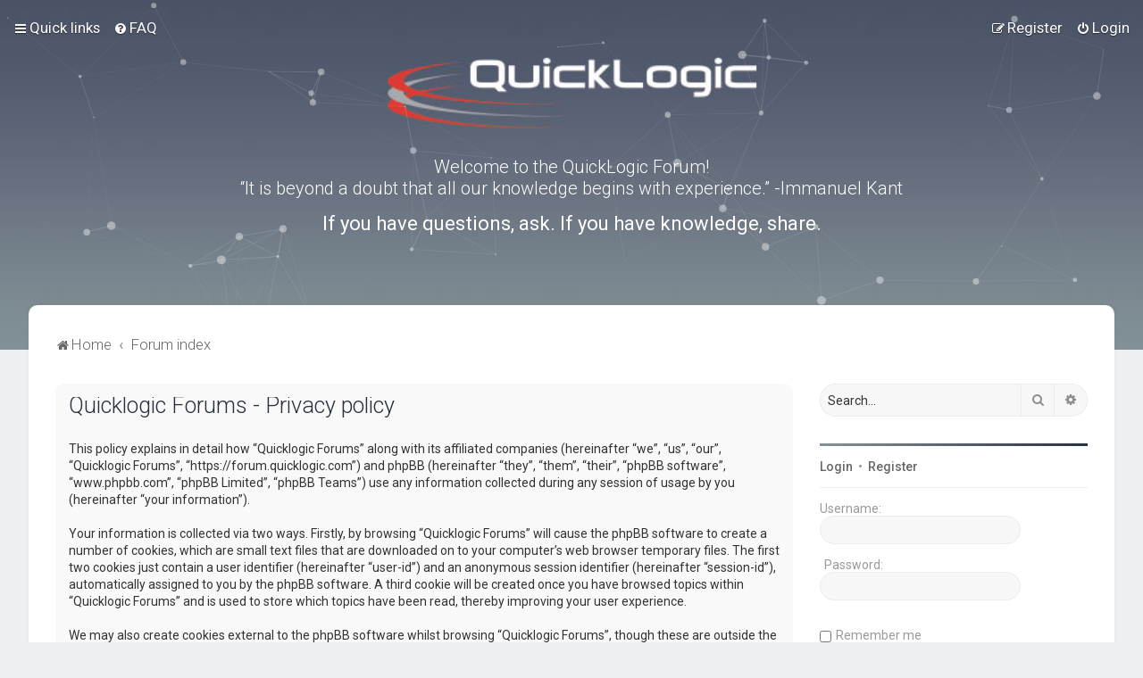

--- FILE ---
content_type: text/html; charset=UTF-8
request_url: https://forum.quicklogic.com/ucp.php?mode=privacy&sid=ff6ab787b1decf5082fb199c49296191
body_size: 22828
content:
<!DOCTYPE html>
<html dir="ltr" lang="en-gb">
<head>
<meta charset="utf-8" />

<meta http-equiv="X-UA-Compatible" content="IE=edge">
<meta name="viewport" content="width=device-width, initial-scale=1" />

<title>Quicklogic Forums - User Control Panel - Privacy policy</title>

	<link rel="alternate" type="application/atom+xml" title="Feed - Quicklogic Forums" href="/app.php/feed?sid=b9d5cb931e5e488a1697ff82830b9ccc">			<link rel="alternate" type="application/atom+xml" title="Feed - New Topics" href="/app.php/feed/topics?sid=b9d5cb931e5e488a1697ff82830b9ccc">				


<!--
	phpBB style name: Milk v2
	Based on style:   Merlin Framework (http://www.planetstyles.net)
-->



	<link href="https://fonts.googleapis.com/css?family=Roboto:300,400,500" rel="stylesheet">
    <style type="text/css">body {font-family: "Roboto", Arial, Helvetica, sans-serif; font-size: 14px;}</style>


<link href="./assets/css/font-awesome.min.css?assets_version=29" rel="stylesheet">
<link href="./styles/Milk_v2/theme/stylesheet.css?assets_version=29" rel="stylesheet">
<link href="./styles/Milk_v2/theme/en/stylesheet.css?assets_version=29?assets_version=29" rel="stylesheet">

<link href="./styles/Milk_v2/theme/blank.css?assets_version=29" rel="stylesheet" class="colour_switch_link"  />

	<link href="./styles/Milk_v2/theme/rounded.css?assets_version=29" rel="stylesheet" />

        	<link href="./styles/Milk_v2/theme/colour-presets/Titanium.css?assets_version=29" rel="stylesheet" class="preset_stylesheet">
    
<link href="./styles/Milk_v2/theme/animate.css" rel="stylesheet" />
<style type="text/css">
	#nav-main, #logo, #site-description h1, #site-description p, #nav-breadcrumbs, #page-body {
		transform: translateY(-15px);
		transition: .75s ease-in-out;
	}


</style>


<style type="text/css">
			.forums .row-item:before, .topics .row-item:before, .pmlist .row-item:before, .cplist .row-item:before {
			border-radius: 50%;
		}
	

		.forum_header {
					background-image: url('https://forum.quicklogic.com/ext/planetstyles/flightdeck/store/QL-forum-BG-titanium.jpg');
		
					background-repeat: no-repeat;
		
					background-position: center top;
		
		 background-size: cover;"
	}

			
</style>







<!--[if lte IE 9]>
	<link href="./styles/Milk_v2/theme/tweaks.css?assets_version=29" rel="stylesheet">
<![endif]-->



<link href="./styles/Milk_v2/theme/extensions.css?assets_version=29" rel="stylesheet">




</head>
<body id="phpbb" class="nojs notouch section-ucp ltr  sidebar-right-only body-layout-Fluid content_block_header_block navbar_i_header css_icons_enabled">

    <div id="wrap" class="wrap">
        <a id="top" class="top-anchor" accesskey="t"></a>

        <div id="page-header">


                <div class="navbar navbar_in_header" role="navigation">
	<div class="inner">

	<ul id="nav-main" class="nav-main linklist" role="menubar">

		<li id="quick-links" class="quick-links dropdown-container responsive-menu" data-skip-responsive="true">
			<a href="#" class="dropdown-trigger">
				<i class="icon fa-bars fa-fw" aria-hidden="true"></i><span>Quick links</span>
			</a>
			<div class="dropdown">
				<div class="pointer"><div class="pointer-inner"></div></div>
				<ul class="dropdown-contents" role="menu">
					
											<li class="separator"></li>
																									<li>
								<a href="./search.php?search_id=unanswered&amp;sid=b9d5cb931e5e488a1697ff82830b9ccc" role="menuitem">
									<i class="icon fa-file-o fa-fw" aria-hidden="true"></i><span>Unanswered topics</span>
								</a>
							</li>
							<li>
								<a href="./search.php?search_id=active_topics&amp;sid=b9d5cb931e5e488a1697ff82830b9ccc" role="menuitem">
									<i class="icon fa-file-o fa-fw" aria-hidden="true"></i><span>Active topics</span>
								</a>
							</li>
							<li class="separator"></li>
							<li>
								<a href="./search.php?sid=b9d5cb931e5e488a1697ff82830b9ccc" role="menuitem">
									<i class="icon fa-search fa-fw" aria-hidden="true"></i><span>Search</span>
								</a>
							</li>
					
										<li class="separator"></li>

									</ul>
			</div>
		</li>

				<li data-skip-responsive="true">
			<a href="/app.php/help/faq?sid=b9d5cb931e5e488a1697ff82830b9ccc" rel="help" title="Frequently Asked Questions" role="menuitem">
				<i class="icon fa-question-circle fa-fw" aria-hidden="true"></i><span>FAQ</span>
			</a>
		</li>
						
			<li class="rightside"  data-skip-responsive="true">
			<a href="./ucp.php?mode=login&amp;redirect=ucp.php%3Fmode%3Dprivacy&amp;sid=b9d5cb931e5e488a1697ff82830b9ccc" title="Login" accesskey="x" role="menuitem">
				<i class="icon fa-power-off fa-fw" aria-hidden="true"></i><span>Login</span>
			</a>
		</li>
					<li class="rightside" data-skip-responsive="true">
				<a href="./ucp.php?mode=register&amp;sid=b9d5cb931e5e488a1697ff82830b9ccc" role="menuitem">
					<i class="icon fa-pencil-square-o  fa-fw" aria-hidden="true"></i><span>Register</span>
				</a>
			</li>
					    	</ul>

	</div>
</div>

            	
            <div class="headerbar has_navbar" role="banner"
				>
				
				<div class="forum_header">

					<div class="headerbar_overlay_container">
						<div class="particles_container" id="particles-js">
							<!-- Headerbar Elements Start -->



								<div id="site-description" class="site-description" style="width: 800px;">
																			<h3 style="font-size: 20px; margin-top: 75px; font-weight: 300;">Welcome to the QuickLogic Forum! <br> 
“It is beyond a doubt that all our knowledge begins with experience.” -Immanuel Kant 
</h3>
										<h2 style="font-size: 22px; color: #fff; font-weight: 400;">If you have questions, ask.  If you have knowledge, share.</h2>
																	</div>



							<!-- Headerbar Elements End -->
						</div>
					</div>

				</div><!-- /.forum_header -->

            </div><!-- /.headerbar -->
            

        </div><!-- /#page-header -->

        <div id="inner-wrap">

        

            <ul id="nav-breadcrumbs" class="nav-breadcrumbs linklist navlinks" role="menubar">
            												                		<li class="breadcrumbs" itemscope itemtype="http://schema.org/BreadcrumbList">

                    					<span class="crumb"  itemtype="http://schema.org/ListItem" itemprop="itemListElement" itemscope><a href="https://forum.quicklogic.com" itemtype="https://schema.org/Thing" itemprop="item" data-navbar-reference="home"><i class="icon fa-home fa-fw" aria-hidden="true"></i><span itemprop="name">Home</span></a><meta itemprop="position" content="1" /></span>
                                        					<span class="crumb"  itemtype="http://schema.org/ListItem" itemprop="itemListElement" itemscope><a href="./index.php?sid=b9d5cb931e5e488a1697ff82830b9ccc" itemtype="https://schema.org/Thing" itemprop="item" accesskey="h" data-navbar-reference="index"><span itemprop="name">Forum index</span></a><meta itemprop="position" content="2" /></span>

					                                    </li>
                
                                    <li class="rightside responsive-search">
                        <a href="./search.php?sid=b9d5cb931e5e488a1697ff82830b9ccc" title="View the advanced search options" role="menuitem">
                            <i class="icon fa-search fa-fw" aria-hidden="true"></i><span class="sr-only">Search</span>
                        </a>
                    </li>
                            </ul>


        
        <a id="start_here" class="anchor"></a>
        <div id="page-body" class="page-body" role="main">
            
            
                     		<div id="maincontainer">
                    <div id="contentwrapper">
                        <div id="contentcolumn">
                            <div class="innertube">
            

	<div class="panel">
		<div class="inner">
		<div class="content">
			<h2 class="sitename-title">Quicklogic Forums - Privacy policy</h2>
			<p>This policy explains in detail how “Quicklogic Forums” along with its affiliated companies (hereinafter “we”, “us”, “our”, “Quicklogic Forums”, “https://forum.quicklogic.com”) and phpBB (hereinafter “they”, “them”, “their”, “phpBB software”, “www.phpbb.com”, “phpBB Limited”, “phpBB Teams”) use any information collected during any session of usage by you (hereinafter “your information”).
	<br><br>
	Your information is collected via two ways. Firstly, by browsing “Quicklogic Forums” will cause the phpBB software to create a number of cookies, which are small text files that are downloaded on to your computer’s web browser temporary files. The first two cookies just contain a user identifier (hereinafter “user-id”) and an anonymous session identifier (hereinafter “session-id”), automatically assigned to you by the phpBB software. A third cookie will be created once you have browsed topics within “Quicklogic Forums” and is used to store which topics have been read, thereby improving your user experience.
	<br><br>
	We may also create cookies external to the phpBB software whilst browsing “Quicklogic Forums”, though these are outside the scope of this document which is intended to only cover the pages created by the phpBB software. The second way in which we collect your information is by what you submit to us. This can be, and is not limited to: posting as an anonymous user (hereinafter “anonymous posts”), registering on “Quicklogic Forums” (hereinafter “your account”) and posts submitted by you after registration and whilst logged in (hereinafter “your posts”).
	<br><br>
	Your account will at a bare minimum contain a uniquely identifiable name (hereinafter “your user name”), a personal password used for logging into your account (hereinafter “your password”) and a personal, valid email address (hereinafter “your email”). Your information for your account at “Quicklogic Forums” is protected by data-protection laws applicable in the country that hosts us. Any information beyond your user name, your password, and your email address required by “Quicklogic Forums” during the registration process is either mandatory or optional, at the discretion of “Quicklogic Forums”. In all cases, you have the option of what information in your account is publicly displayed. Furthermore, within your account, you have the option to opt-in or opt-out of automatically generated emails from the phpBB software.
	<br><br>
	Your password is ciphered (a one-way hash) so that it is secure. However, it is recommended that you do not reuse the same password across a number of different websites. Your password is the means of accessing your account at “Quicklogic Forums”, so please guard it carefully and under no circumstance will anyone affiliated with “Quicklogic Forums”, phpBB or another 3rd party, legitimately ask you for your password. Should you forget your password for your account, you can use the “I forgot my password” feature provided by the phpBB software. This process will ask you to submit your user name and your email, then the phpBB software will generate a new password to reclaim your account.
	</p>
		</div>
		</div>
	</div>


					                            		</div>
                                </div>
                            </div>

							
                                                        <div id="rightcolumn">
                                <div class="innertube"><div id="sidebar_right">


    <div class="search-box sidebar_widget" role="search">
        <form method="get" id="forum-search" action="./search.php?sid=b9d5cb931e5e488a1697ff82830b9ccc">
        <fieldset>
            <input name="keywords" id="keywords" type="search" maxlength="128" title="Search for keywords" class="inputbox search sidebar_search" value="" placeholder="Search…" />
            <button class="button button-search" type="submit" title="Search">
                <i class="icon fa-search fa-fw" aria-hidden="true"></i><span class="sr-only">Search</span>
            </button>
            <a href="./search.php?sid=b9d5cb931e5e488a1697ff82830b9ccc" class="button button-search-end" title="Advanced search">
                <i class="icon fa-cog fa-fw" aria-hidden="true"></i><span class="sr-only">Advanced search</span>
            </a>
            
        </fieldset>
        </form>
    </div>

	<div class="sidebar_widget profile_widget fancy_panel">
    	<div class="fancy_panel_padding">
            <h3><a href="./ucp.php?mode=login&amp;redirect=ucp.php%3Fmode%3Dprivacy&amp;sid=b9d5cb931e5e488a1697ff82830b9ccc">Login</a>&nbsp; &bull; &nbsp;<a href="./ucp.php?mode=register&amp;sid=b9d5cb931e5e488a1697ff82830b9ccc">Register</a></h3>
            <div class="collapse-trigger open">
                <span class="icon fa-minus tooltip-left" title="Collapse"></span>
                <span class="icon fa-plus tooltip-left" title="Expand"></span>
            </div>
            <div class="sidebar_content">
            

            
                            <div class="login_form">
                    <form method="post" action="./ucp.php?mode=login&amp;sid=b9d5cb931e5e488a1697ff82830b9ccc">
                        <fieldset>
                            <label for="username"><span>Username:</span> <input type="text" name="username" id="username" size="10" class="inputbox" style="display: block;"  title="Username" /></label>
                            <label for="password"><span>Password:</span> <input type="password" name="password" id="password" size="10" class="inputbox" style="display: block;" title="Password" autocomplete="off" /></label>
                                                            <br /><input type="checkbox" name="autologin" id="autologin2" /><label for="autologin2">Remember me</label><br />
                                                        <input type="submit" name="login" value="Login" class="button2 specialbutton" />
                            <input type="hidden" name="redirect" value="./ucp.php?mode=privacy&amp;sid=b9d5cb931e5e488a1697ff82830b9ccc" />
<input type="hidden" name="creation_time" value="1768358661" />
<input type="hidden" name="form_token" value="c38eb7fa96b0df3905f6e20eb694a57a4ec1dcdb" />

                            
                        </fieldset>
                    </form>
                                    </div>
                        </div>
        </div>
</div>

</div>
</div>
                            </div>
                            						</div><!-- /#maincontainer -->
                    

                                    </div>

            
            	</div><!-- /#inner-wrap -->

                

            <div id="page-footer" class="page-footer" role="contentinfo">
                <div class="navbar_footer" role="navigation">
	<div class="inner">

	<ul id="nav-footer" class="nav-footer linklist" role="menubar">
		<li class="breadcrumbs">
							<span class="crumb"><a href="https://forum.quicklogic.com" data-navbar-reference="home"><i class="icon fa-home fa-fw" aria-hidden="true"></i><span>Home</span></a></span>									<span class="crumb"><a href="./index.php?sid=b9d5cb931e5e488a1697ff82830b9ccc" data-navbar-reference="index"><span>Forum index</span></a></span>					</li>
		
				<li class="rightside">All times are <span title="UTC">UTC</span></li>
							<li class="rightside">
				<a href="./ucp.php?mode=delete_cookies&amp;sid=b9d5cb931e5e488a1697ff82830b9ccc" data-ajax="true" data-refresh="true" role="menuitem">
					<i class="icon fa-trash fa-fw" aria-hidden="true"></i><span>Delete cookies</span>
				</a>
			</li>
									<li class="rightside">
        	<a class="footer-link" href="./ucp.php?mode=privacy&amp;sid=b9d5cb931e5e488a1697ff82830b9ccc" title="Privacy" role="menuitem">
            	<i class="icon fa-lock" aria-hidden="true"></i><span class="footer-link-text">Privacy</span>
            </a>
        </li>
        <li class="rightside">
            <a class="footer-link" href="./ucp.php?mode=terms&amp;sid=b9d5cb931e5e488a1697ff82830b9ccc" title="Terms" role="menuitem">
                <i class="icon fa-check fa-fw" aria-hidden="true"></i><span class="footer-link-text">Terms</span>
            </a>           
        </li>

     
									<li class="rightside" data-last-responsive="true">
				<a href="./memberlist.php?mode=contactadmin&amp;sid=b9d5cb931e5e488a1697ff82830b9ccc" role="menuitem">
					<i class="icon fa-envelope fa-fw" aria-hidden="true"></i><span>Contact us</span>
				</a>
			</li>
			</ul>

	</div>
</div>

                <div id="darkenwrapper" class="darkenwrapper" data-ajax-error-title="AJAX error" data-ajax-error-text="Something went wrong when processing your request." data-ajax-error-text-abort="User aborted request." data-ajax-error-text-timeout="Your request timed out; please try again." data-ajax-error-text-parsererror="Something went wrong with the request and the server returned an invalid reply.">
                    <div id="darken" class="darken">&nbsp;</div>
                </div>

                <div id="phpbb_alert" class="phpbb_alert" data-l-err="Error" data-l-timeout-processing-req="Request timed out.">
                    <a href="#" class="alert_close">
                        <i class="icon fa-times-circle fa-fw" aria-hidden="true"></i>
                    </a>
                    <h3 class="alert_title">&nbsp;</h3><p class="alert_text"></p>
                </div>
                <div id="phpbb_confirm" class="phpbb_alert">
                    <a href="#" class="alert_close">
                        <i class="icon fa-times-circle fa-fw" aria-hidden="true"></i>
                    </a>
                    <div class="alert_text"></div>
                </div>
            </div>



            <div class="copyright_bar">
                Powered by <a href="http://www.phpBB.com/">phpBB</a>&trade; <span class="planetstyles_credit planetstyles_credit_hidden">&bull; Design by <a href="http://www.planetstyles.net">PlanetStyles</a></span>
                                                                            </div>

            </div> <!-- /#wrap -->

            <div style="display: none;">
                <a id="bottom" class="anchor" accesskey="z"></a>
                            </div>

            <script type="text/javascript" src="./assets/javascript/jquery-3.5.1.min.js?assets_version=29"></script>

            
            <script type="text/javascript" src="./assets/javascript/core.js?assets_version=29"></script>

			
                        
                        
            
            
            
            
                        <script src="./styles/Milk_v2/template/tooltipster.bundle.min.js?assets_version=29"></script>
<script src="./styles/Milk_v2/template/forum_fn.js?assets_version=29"></script>
<script src="./styles/prosilver/template/ajax.js?assets_version=29"></script>


                            <script type="text/javascript">
					/* Identify the height of headerbar */
					var headerbar_height = $('.headerbar').height();
					/* Match particle container height to headerbar. Creates window for canvas */
					$('.particles_container').css({'height': headerbar_height});

					/* Dynamically apply width to site desc container, maximising clickable area behind it. We only need this to happen when particles are enabled. */
					var logo_width = $('.site-description').width();
					var logo_width_fix = (logo_width+2); /* Caters for retina devices where the width is defined as a decimal. Obvs we can't set a decimal pixel width */
					$('.site-description').css({'width': logo_width_fix});
				</script>
				<script src="./styles/Milk_v2/template/particles.js"></script>
                <script src="./styles/Milk_v2/template/particles.app.js"></script>

                <script type="text/javascript">
					/* Reposition the canvas so it aligns with headerbar */
					$('canvas.particles-js-canvas-el').css({'margin-top': -headerbar_height});
				</script>
            
			<script type="text/javascript">
            $(function($) {
                var num_cols = 3,
                container = $('.sub-forumlist'),
                listItem = 'li',
                listClass = 'sub-list';
                container.each(function() {
                    var items_per_col = new Array(),
                    items = $(this).find(listItem),
                    min_items_per_col = Math.floor(items.length / num_cols),
                    difference = items.length - (min_items_per_col * num_cols);
                    for (var i = 0; i < num_cols; i++) {
                        if (i < difference) {
                            items_per_col[i] = min_items_per_col + 1;
                        } else {
                            items_per_col[i] = min_items_per_col;
                        }
                    }
                    for (var i = 0; i < num_cols; i++) {
                        $(this).append($('<ul ></ul>').addClass(listClass));
                        for (var j = 0; j < items_per_col[i]; j++) {
                            var pointer = 0;
                            for (var k = 0; k < i; k++) {
                                pointer += items_per_col[k];
                            }
                            $(this).find('.' + listClass).last().append(items[j + pointer]);
                        }
                    }
                });
            });
            </script>

			

            
            <script type="text/javascript">
                // Add user icon in front of forumlist mods
            	$("span.forumlist_mods a").each(function(i) {
            		$(this).prepend("<i class='icon fa-shield fa-fw'></i>");
            	});
            	// Remove the comma seperator
            	$("span.forumlist_mods").each(function() {
            		$(this).html($(this).html().replace(/,/g , ''));
            	});
            </script>

                        <script type="text/javascript">
        		// Animate Forumlist and other things
        		// Add a small transition delay to each block for nice effect
        		$("#nav-main, #logo, #site-description h1, #site-description p, #nav-breadcrumbs, #page-body").each(function(i) {
        			$(this).addClass("animated fadeIn");

        			var transitiondelay = (('0.' + (i+1)))/2 + 's';
        			$(this).css({
        				"transform": 'translateY(0px)',
        				"transition-delay": transitiondelay,
        				"animation-delay": transitiondelay
        			});
        			 console.log(transitiondelay);
                });             
            </script>
            
            
      
			        <a href="#" class="scrollToTop"><span class="fa fa-arrow-up"></span></a>
      
</body>
</html>
